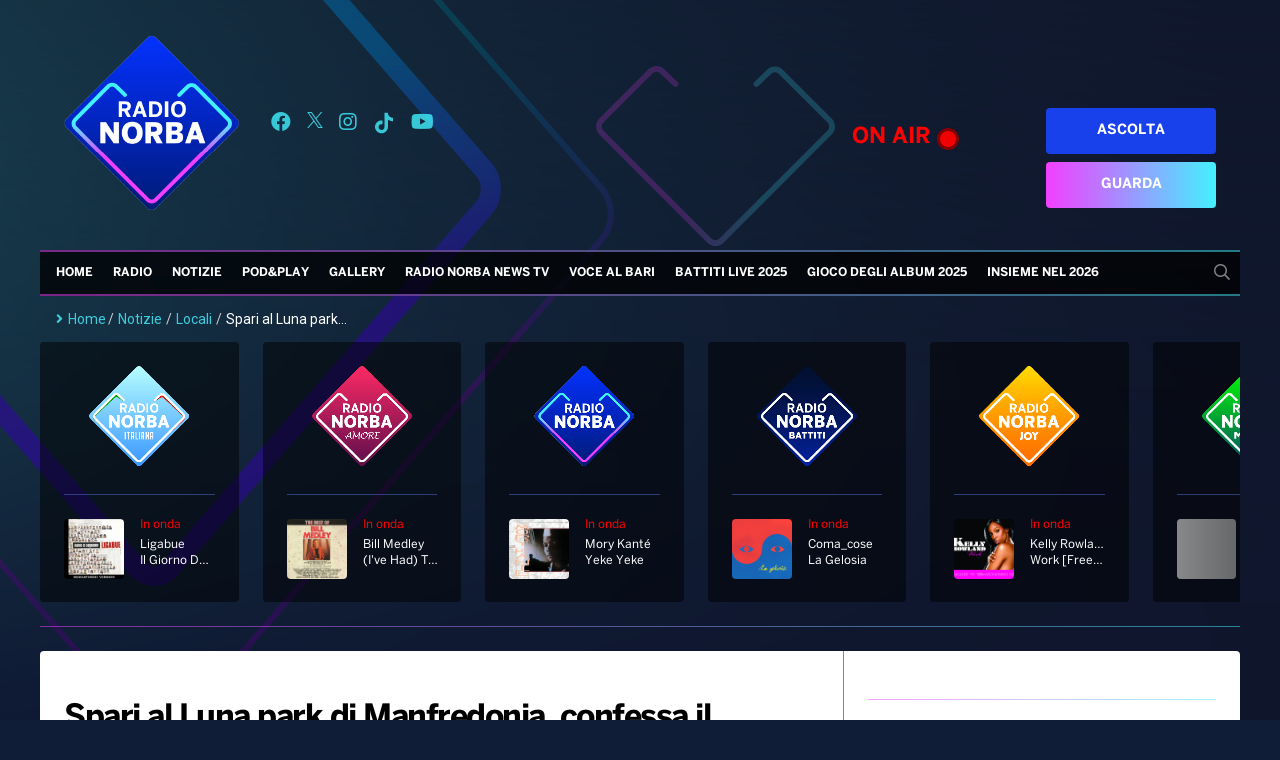

--- FILE ---
content_type: text/html; charset=UTF-8
request_url: https://radionorba.it/wp-admin/admin-ajax.php
body_size: -223
content:
{"post_id":86848,"counted":false}

--- FILE ---
content_type: text/html; charset=utf-8
request_url: https://www.google.com/recaptcha/api2/aframe
body_size: 267
content:
<!DOCTYPE HTML><html><head><meta http-equiv="content-type" content="text/html; charset=UTF-8"></head><body><script nonce="J-XHn5_VI4X9nB8iwRe2lQ">/** Anti-fraud and anti-abuse applications only. See google.com/recaptcha */ try{var clients={'sodar':'https://pagead2.googlesyndication.com/pagead/sodar?'};window.addEventListener("message",function(a){try{if(a.source===window.parent){var b=JSON.parse(a.data);var c=clients[b['id']];if(c){var d=document.createElement('img');d.src=c+b['params']+'&rc='+(localStorage.getItem("rc::a")?sessionStorage.getItem("rc::b"):"");window.document.body.appendChild(d);sessionStorage.setItem("rc::e",parseInt(sessionStorage.getItem("rc::e")||0)+1);localStorage.setItem("rc::h",'1770001918709');}}}catch(b){}});window.parent.postMessage("_grecaptcha_ready", "*");}catch(b){}</script></body></html>

--- FILE ---
content_type: text/css
request_url: https://radionorba.it/wp-content/themes/radionorba/page-templates/notiziario.css?3
body_size: -20
content:
#notiziario-content h2{
    font-size: 24px;
    margin-bottom: 24px;
    font-weight: normal;
}

#notiziario-content .attachment-post-thumbnail {
    display: none;
}

#notiziario-content .wp-block-columns {
    /*margin-bottom: 8p;*/
}

#notiziario-content .wp-block-image img {
    border-radius: 4px;
}

--- FILE ---
content_type: text/css
request_url: https://radionorba.it/wp-content/themes/radionorba/assets/styles/footer.css?6
body_size: 599
content:
#footer {
    background: rgba(0,0,0,0.53);
    padding: 32px 24px;
    color: #fff;
    border-radius: 4px;
    margin-bottom: 24px;
}


#footer a:link, #footer a:visited {
    color: #fff;
}

#footer .footer-columns {
    display: flex;
    /*align-items: center;*/
    margin-bottom: 40px;/**/
    flex-wrap: wrap;
}

#footer .footer-sub-links {
    display: flex;
    justify-content: center;
    gap: 24px;
    font-size: 12px;
    margin-bottom: 24px;
    opacity: .7;
}

#footer .footer-columns-links-container {
    flex: 1;
    display: flex;
    justify-content: space-around;
}

#footer .footer-columns-column-menu a {
    display: block;
    text-transform: uppercase;
    font-size: 12px;
    margin-bottom: 16px;
    /*font-weight: bold;*/
}

#footer .footer-columns-column-info {
    flex:1;
}

#footer .footer-columns-column-brand img {
    width: 96px;
    margin-left: 16px;
}

@media screen and (max-width: 768px) {
    #footer {
        padding: 32px 24px;
    }

    #footer .footer-columns {
        flex-wrap: wrap;
        gap: 24px 56px;
    }

    #footer .footer-columns-links-container {
        justify-content: space-between;
    }

    #footer .footer-columns-column-brand {
        display: none;
    }

    #footer .footer-columns-column-info {
        padding: 8px;
    }

    #footer .footer-columns-links-container {
        min-width: 75%;
    }
}

@media screen and (max-width: 576px) {

    #footer {
        padding: 8px 24px;
    }

    #footer .footer-columns {
        gap: 12px;
        flex-direction: row-reverse;
    }

    #footer .footer-columns-column-info {
        display: none;
    }

    .footer-columns-column-apps {
        flex: 1;
        display: flex;
        flex-direction: column;
        align-items: center;
        gap: 24px;
    }

    #footer {
        margin-bottom: 0;
    }

    #footer .footer-sub-links {
        gap: 6px;
    }

    #footer .footer-sub-links a {
        margin-left: 0;
    }

    #footer .footer-columns-links-container {
        flex-direction: column;
        flex-wrap: nowrap;
        gap: 16px;
    }

    #footer .footer-columns-links-container {
        justify-content: space-between;
    }

    #footer .footer-columns-links-container {
        min-width: 0;
    }
}

@media screen and (min-width: 768px) {

    #footer .footer-columns {
        gap: 20px;
    }

    #footer .footer-columns-column-apps {
        flex: 1;
    }

    #footer .footer-columns-links-container {
        min-width: 50%;
    }

    #footer .footer-columns-column-info {
        display: flex;
        justify-content: flex-end;
        flex-wrap: wrap;
    }

    #footer .footer-columns-column-info p {
        margin: 0 0;
    }

    #footer .footer-columns-column-apps a {
        margin-top: 8px;
        margin-right: 20px;
    }

}


--- FILE ---
content_type: image/svg+xml
request_url: https://radionorba.it/wp-content/themes/radionorba/assets/images/cuore.svg
body_size: 806
content:
<svg xmlns="http://www.w3.org/2000/svg" xmlns:xlink="http://www.w3.org/1999/xlink" viewBox="0 0 758.33 571.05"><defs><style>.cls-1{fill:url(#Nuovo_campione_sfumatura);}</style><linearGradient id="Nuovo_campione_sfumatura" y1="285.53" x2="758.33" y2="285.53" gradientUnits="userSpaceOnUse"><stop offset="0.36" stop-color="#f23fff"/><stop offset="0.68" stop-color="#43f1ff"/></linearGradient></defs><g id="Livello_2" data-name="Livello 2"><g id="Livello_1-2" data-name="Livello 1"><path class="cls-1" d="M379,571.05a36.2,36.2,0,0,1-25.67-10.61L10.61,217.68a36.36,36.36,0,0,1,0-51.32L166.08,10.65a36.3,36.3,0,0,1,51-.39l41.48,40.3a9.2,9.2,0,1,1-12.82,13.2l-41.48-40.3a18,18,0,0,0-25.14.19L23.61,179.36a17.93,17.93,0,0,0,0,25.31L366.38,547.43a17.91,17.91,0,0,0,25.31,0l343-342.73a17.91,17.91,0,0,0,0-25.34l-154.25-154a18,18,0,0,0-25.09-.21l-40,38.62A9.2,9.2,0,0,1,502.6,50.53l39.95-38.62a36.32,36.32,0,0,1,50.88.42l154.25,154a36.3,36.3,0,0,1,0,51.36l-343,342.74A36.2,36.2,0,0,1,379,571.05Z"/></g></g></svg>